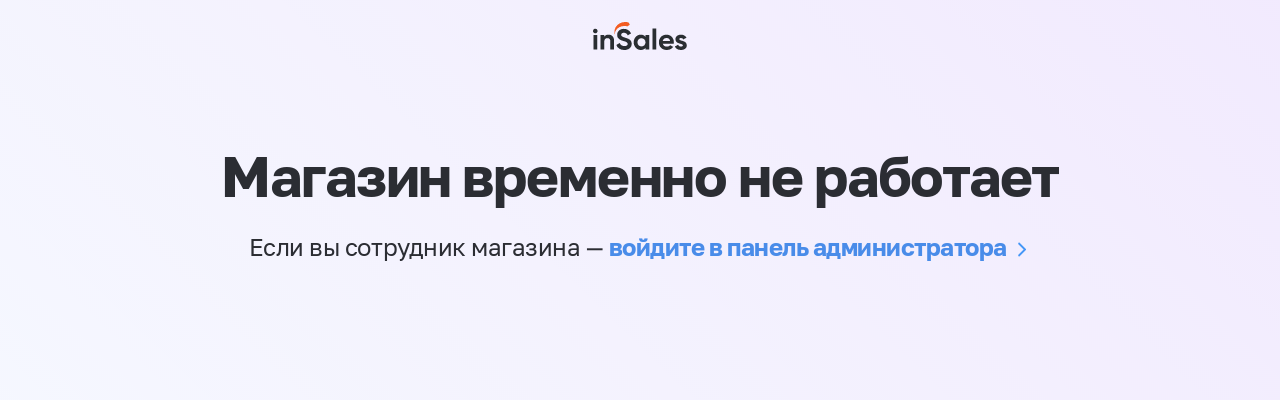

--- FILE ---
content_type: text/css
request_url: http://www.dveri-slon.ru/served_assets/shop/blocked/style-e339c36f4db9e844597aeca1c8b8c83c85c22c3470c028954e8e68e939b1c1b9.css
body_size: 3217
content:
html,body,div,span,applet,object,iframe,h1,h2,h3,h4,h5,h6,p,blockquote,pre,a,abbr,acronym,address,big,cite,code,del,dfn,em,img,ins,kbd,q,s,samp,small,strike,strong,sub,sup,tt,var,b,u,i,center,dl,dt,dd,ol,ul,li,fieldset,form,label,legend,table,caption,tbody,tfoot,thead,tr,th,td,article,aside,canvas,details,embed,figure,figcaption,footer,header,hgroup,main,menu,nav,output,ruby,section,summary,time,mark,audio,video{margin:0;padding:0;border:0;font-size:100%;font:inherit;vertical-align:baseline}article,aside,details,figcaption,figure,footer,header,hgroup,main,menu,nav,section{display:block}*[hidden]{display:none}body{line-height:1}menu,ol,ul{list-style:none}blockquote,q{quotes:none}blockquote:before,blockquote:after,q:before,q:after{content:'';content:none}table{border-collapse:collapse;border-spacing:0}@font-face{font-family:'Golos';src:url(/served_assets/golos/GolosText-Regular-69a3a83bac4d997e0c2894c2872a98f8170b1f160b5029a29e5651f4d0bcc11c.woff2) format("woff2"),url(/served_assets/golos/GolosText-Regular-9397b3e31fc5a7f4cf771a5ae983b0497dd1479d59c3b6b0d9c55c08cb52decd.woff) format("woff");font-weight:400;font-style:normal;font-display:swap}@font-face{font-family:'Golos';src:url(/served_assets/golos/GolosText-Bold-cb42ae292ed12fca649285d65e8fd0208151fa5048e731e872a02e21b4b32ebf.woff2) format("woff2"),url(/served_assets/golos/GolosText-Bold-22596c9cb13db7dd8f96cedb38df7fa3977cbe44a83aae45b22229558bac59fc.woff) format("woff");font-weight:700;font-style:normal;font-display:swap}@font-face{font-family:'Golos';src:url(/served_assets/golos/GolosText-DemiBold-ecceba7d25a5a7ed33fa30d2b7e18c3cb9c9e8dcfe6efd29acedff42ebf94c29.woff2) format("woff2"),url(/served_assets/golos/GolosText-DemiBold-8f3525292e7b43963691dc68d28c7ab76eaa181e185bf7b798af3a2c9666797d.woff) format("woff");font-weight:600;font-style:normal;font-display:swap}@font-face{font-family:'Golos';src:url(/served_assets/golos/GolosText-Medium-840b439154f22aa64de86503e9af241f7b297a5c8e1443d14f1302b84e02b151.woff2) format("woff2"),url(/served_assets/golos/GolosText-Medium-661f55b00547421c7de83f6ce09fd480b246787a4202be69d652e01644c8279e.woff) format("woff");font-weight:500;font-style:normal;font-display:swap}@font-face{font-family:'Golos';src:url(/served_assets/golos/GolosTextVF-Regular-1c33cee4ff62aabeaefb2f6513e473ea1c2d69f5ece1d78a2da68b6dd5783374.woff2) format("woff2"),url(/served_assets/golos/GolosTextVF-Regular-4829d589a24eb47879fb4ff5e0e525034c74e8bedb022320c36a1e75f5ad4053.woff) format("woff");font-weight:400;font-style:normal;font-display:swap}:root{--side-indent: 24px;--padding-base: 24px;--color-primary: #498ce9;--color-base: #2b2d33}@media (max-width: 480px){:root{--side-indent: 16px}}html{min-height:100vh}*{-webkit-box-sizing:border-box;-moz-box-sizing:border-box;box-sizing:border-box}img{max-width:100%}body{position:relative;background-color:#fff;background-image:linear-gradient(224deg, rgba(214,190,251,0.32) 0%, rgba(227,239,254,0.32) 100%),url("data:image/svg+xml,%3Csvg width='394' height='183' viewBox='0 0 394 183' fill='none' xmlns='http://www.w3.org/2000/svg'%3E%3Cg opacity='0.64' clip-path='url(/%23clip0_32_1744)'%3E%3Ccircle cx='-3.49949' cy='79.5011' r='79.5001' fill='%23E3EFFE'/%3E%3Ccircle cx='155.501' cy='79.5001' r='79.5001' fill='%23E3EFFE'/%3E%3Ccircle cx='314.5' cy='79.5001' r='79.5001' fill='%23E3EFFE'/%3E%3Ccircle cx='-3.49992' cy='238.5' r='79.5001' fill='%23E3EFFE'/%3E%3Ccircle cx='155.501' cy='238.5' r='79.5001' fill='%23E3EFFE'/%3E%3Ccircle cx='314.5' cy='238.5' r='79.5001' fill='%23E3EFFE'/%3E%3C/g%3E%3Cdefs%3E%3CclipPath id='clip0_32_1744'%3E%3Crect width='394' height='183' fill='white'/%3E%3C/clipPath%3E%3C/defs%3E%3C/svg%3E");background-size:cover, 30%;background-repeat:no-repeat, no-repeat;background-position:center center, bottom left;color:var(--color-base);font-family:"Golos", system-ui, -apple-system, BlinkMacSystemFont, "Segoe UI", "Roboto", "Oxygen", "Ubuntu", "Cantarell", "Fira Sans", "Droid Sans", "Helvetica Neue", sans-serif;font-weight:normal;font-size:16px;line-height:1.5;min-height:100%;height:100%;width:100%;min-width:320px;padding-bottom:80px;-webkit-font-smoothing:antialiased;-moz-osx-font-smoothing:grayscale;text-rendering:optimizeSpeed}@media (max-width: 768px){body{background-image:linear-gradient(224deg, rgba(214,190,251,0.32) 0%, rgba(227,239,254,0.32) 100%);background-size:cover;background-repeat:no-repeat}}@media screen and (-webkit-min-device-pixel-ratio: 0){select:focus,textarea:focus,input:focus{font-size:16px}}.container{max-width:calc(1272px + calc(var(--side-indent) * 2));margin:0 auto;padding:0 var(--side-indent)}.blocked-content{display:flex;align-items:start;flex-wrap:nowrap;justify-content:center;gap:var(--side-indent)}@supports not (gap: var(--side-indent)){.blocked-content>.blocked-card:last-child{margin-left:var(--side-indent)}}@media (max-width: 767px){.blocked-content{flex-wrap:wrap}@supports not (gap: var(--side-indent)){.blocked-content>.blocked-card{margin-bottom:var(--side-indent)}.blocked-content>.blocked-card:last-child{margin-bottom:0;margin-left:0}}}.blocked-card{background-color:#fff;border-radius:32px;padding:var(--padding-base)}.blocked-card:empty{display:none}.blocked-card.blocked-contacts{width:40.5%;flex-basis:40.5%;min-width:515px}@media (max-width: 1024px){.blocked-card.blocked-contacts{min-width:344px}}@media (max-width: 767px){.blocked-card.blocked-contacts{flex-grow:1;width:100%;flex-basis:100%;min-width:initial}}.blocked-card.blocked-main{flex-grow:1;min-width:300px;max-width:740px}@media (max-width: 767px){.blocked-card.blocked-main{width:100%;flex-basis:100%;min-width:initial}}a{color:var(--color-primary);text-decoration:none}a:not([href]):not([class]){color:inherit;text-decoration:none}a:not([href]):not([class]):hover{color:inherit;text-decoration:none}.blocked-logo-link{width:94px;height:72px;margin:0 auto;display:flex;padding:10px 0px;align-items:center}.blocked-welcome{margin:72px 0 63px 0}@media (max-width: 768px){.blocked-welcome{margin:40px 0 32px 0}}.blocked-title{font-weight:800;font-size:56px;line-height:114%;letter-spacing:-0.02em;text-align:center;margin-bottom:24px}@media (max-width: 768px){.blocked-title{font-size:26px;line-height:123%;margin-bottom:16px}}.blocked-description{font-weight:400;font-size:24px;line-height:133%;text-align:center;letter-spacing:-0.02em}@media (max-width: 768px){.blocked-description{font-size:16px;line-height:137%}}@media (max-width: 480px){.blocked-description span{display:block}}.blocked-description a{font-weight:700;display:inline-block}.contacts-title{font-weight:700;font-size:24px;line-height:133%;margin-bottom:12px}@media (max-width: 768px){.contacts-title{font-size:20px;line-height:130%}}.contacts-subtitle{font-weight:400;font-size:20px;line-height:140%;margin-bottom:24px}@media (max-width: 768px){.contacts-subtitle{font-size:16px;line-height:137%}}.contacts-list li+li{border-top:1px solid #eaebeb}@media (max-width: 480px){.contacts-list li+li{border-top:none}}.contacts-list li{padding:24px 0;display:flex;font-weight:400;font-size:20px;line-height:140%}@media (max-width: 768px){.contacts-list li{font-size:16px;line-height:137%;justify-content:space-between}}@media (max-width: 480px){.contacts-list li{padding:8px 0;justify-content:start}}.contacts-list li:first-child{padding-top:0}@media (max-width: 480px){.contacts-list li:first-child{border-top:1px solid #eaebeb;padding-top:24px;padding-bottom:8px}}.contacts-list li:last-child{padding-bottom:0}.contacts-list li span:first-child{--width-first-span: 200px;width:var(--width-first-span);flex:0 0 var(--width-first-span)}@media (max-width: 1200px){.contacts-list li span:first-child{--width-first-span: 130px}}@media (max-width: 768px){.contacts-list li span:first-child{--width-first-span: 118px}}@media (max-width: 640px){.contacts-list li span:first-child{--width-first-span: 110px}}@media (max-width: 768px){.contacts-list li span:last-child{white-space:nowrap}}@media (max-width: 360px){.contacts-list li span:last-child{white-space:wrap}}.contacts-phone{color:var(--color-base)}.content-list li+li{margin-top:12px}@media (max-width: 768px){.content-list li+li{margin-top:8px}}.content-list li{padding:16px;transition:all 300ms;border-radius:16px}@media (min-width: 1024px) and (hover: hover) and (pointer: fine){.content-list li:hover{background:#f5f5f5}}@media (max-width: 480px){.content-list li{padding:11px}}.content-list~*{margin-top:16px}.content-list li.with-image{padding:0 !important;background:transparent !important}.blocked-main{font-weight:400;font-size:20px;line-height:140%}.blocked-main a{font-weight:700}@media (max-width: 768px){.blocked-main{font-size:16px;line-height:137%}}.line-animation{position:relative}.line-animation:before{content:"";position:absolute;left:0;right:0;bottom:-3px;height:1px;-webkit-transform:scaleX(0);-moz-transform:scaleX(0);-ms-transform:scaleX(0);-o-transform:scaleX(0);transform:scaleX(0);-webkit-transform-origin:right center;-moz-transform-origin:right center;-ms-transform-origin:right center;-o-transform-origin:right center;transform-origin:right center;background:currentColor;-webkit-transition:-webkit-transform 0.4s, -webkit-transform-origin 0s;transition:-webkit-transform 0.4s, -webkit-transform-origin 0s;-o-transition:-o-transform 0.4s, -o-transform-origin 0s;-moz-transition:transform 0.4s, transform-origin 0s, -moz-transform 0.4s, -moz-transform-origin 0s;transition:transform 0.4s, transform-origin 0s;transition:transform 0.4s, transform-origin 0s, -webkit-transform 0.4s, -moz-transform 0.4s, -o-transform 0.4s, -webkit-transform-origin 0s, -moz-transform-origin 0s, -ms-transform-origin 0s, -o-transform-origin 0s}.line-animation:hover:before{-webkit-transform:scaleX(1);-moz-transform:scaleX(1);-ms-transform:scaleX(1);-o-transform:scaleX(1);transform:scaleX(1);-webkit-transform-origin:left center;-moz-transform-origin:left center;-ms-transform-origin:left center;-o-transform-origin:left center;transform-origin:left center}.line-animation:after{background-image:url("data:image/svg+xml,%3Csvg width='20' height='20' viewBox='0 0 20 20' fill='none' xmlns='http://www.w3.org/2000/svg'%3E%3Cpath d='M7.5 3.75L13.75 10L7.5 16.25' stroke='%234597F7' stroke-width='2' stroke-linecap='round' stroke-linejoin='round'/%3E%3C/svg%3E%0A");content:"";display:inline-block;width:0.8em;height:0.8em;background-size:contain;background-repeat:no-repeat;vertical-align:middle;margin-left:5px;background-position:0 0}
